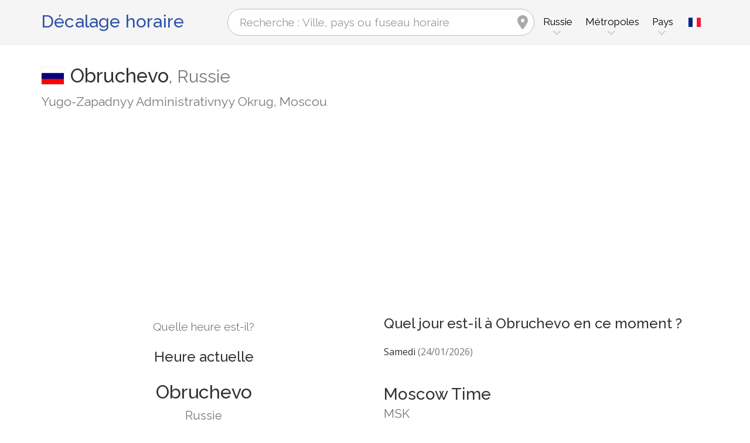

--- FILE ---
content_type: text/html; charset=utf-8
request_url: https://www.zeitverschiebung.net/fr/city/11238229
body_size: 12452
content:
<!DOCTYPE html><!--[if IE 9]> <html lang="fr" class="ie9"> <![endif]--><!--[if !IE]><!--><html lang="fr"><!--<![endif]--><head> <meta charset="utf-8"> <link href="//fundingchoicesmessages.google.com" rel="preconnect dns-prefetch" crossorigin><script> function cmp_show_ads_after_consent() {   (adsbygoogle=window.adsbygoogle||[]).pauseAdRequests=0;   } function cmp_change_ads(tcData) { var MeasureContentPerformance = tcData.purpose.consents[8] || false; var hasDeviceStorageAndAccessConsent = tcData.purpose.consents[1] || false; var BasicAds = tcData.purpose.consents[2] || false; if ( hasDeviceStorageAndAccessConsent && BasicAds ) {  (adsbygoogle=window.adsbygoogle||[]).pauseAdRequests=0; if ( MeasureContentPerformance ) {  } } else { if ( MeasureContentPerformance ) {  }  var ads = document.querySelectorAll('.adsbygoogle'), i = 0, l = ads.length; for (i; i < l; i++) { ads[i].style.display = 'none'; } } }  function update_gtag_consent(tcData) {  gtag('consent', 'update', { 'ad_user_data': tcData.purpose.consents[3] ? 'granted' : 'denied', 'ad_personalization': tcData.purpose.consents[4] ? 'granted' : 'denied', 'ad_storage': tcData.purpose.consents[1] ? 'granted' : 'denied', 'analytics_storage': tcData.purpose.consents[8] ? 'granted' : 'denied' }); } var check_tcfapi = window.setInterval(function() { typeof __tcfapi === 'function' ? (window.clearInterval(check_tcfapi), __tcfapi('addEventListener', 2, function(tcData, success) { if ( tcData.eventStatus === 'cmpuishown' ) {   gtag('consent', 'default', { 'ad_storage': 'denied', 'ad_user_data': 'denied', 'ad_personalization': 'denied', 'analytics_storage': 'denied', 'wait_for_update': 500 }); } if (tcData.eventStatus === 'tcloaded' || tcData.eventStatus === 'useractioncomplete') {  if ( ! tcData.gdprApplies ) {  cmp_show_ads_after_consent(); } else {    var hasDeviceStorageAndAccessConsent = tcData.purpose.consents[1] || false;  if (hasDeviceStorageAndAccessConsent) {  var hasGoogleAdvertisingProductsConsent = tcData.vendor.consents[755] || false;  if ( hasGoogleAdvertisingProductsConsent ) {  cmp_show_ads_after_consent(); } else { cmp_change_ads(tcData); } } else { cmp_change_ads(tcData); } } update_gtag_consent(tcData); } })) : null ; /* Intervall (Schleife) nach nach 5 Sekunden beenden, wenn CMP auf dieser Seite überhaupt nicht geladen wird (z.B. adsense = FALSE) */ if ( typeof clearIntervalIfNotFunction === 'undefined' ) { clearIntervalIfNotFunction = true; setTimeout(() => { if ( typeof __tcfapi !== 'function' ) { window.clearInterval(check_tcfapi); } }, "5000"); } }, 50); </script> <link href="//fonts.googleapis.com" rel="preconnect" crossorigin> <link href="//fonts.gstatic.com" rel="preconnect" crossorigin> <link href="//cdnjs.cloudflare.com" rel="preconnect" crossorigin> <link href="//pagead2.googlesyndication.com" rel="preconnect" crossorigin> <link href="//googleads.g.doubleclick.net" rel="preconnect" crossorigin> <link href="//static.doubleclick.net" rel="preconnect" crossorigin> <title>Heure actuelle à Obruchevo, Russie (Yugo-Zapadnyy Administrativnyy Okrug, Moscou): Date, fuseau horaire, décalage horaire et changement d'heure</title> <meta name="description" content="Quelle heure est-il à Obruchevo? Russie (Yugo-Zapadnyy Administrativnyy Okrug, Moscou): Heure actuelle & Prochain changement dans Obruchevo, Fuseau horaire Europe/Moscow (UTC+3). Population: 85 616 Habitants" /> <meta name="robots" content="index,follow,max-image-preview:large" /> <link rel="canonical" href="https://www.zeitverschiebung.net/fr/city/11238229" /> <meta name="viewport" content="width=device-width, initial-scale=1.0"> <link rel="apple-touch-icon" sizes="180x180" href="https://www.zeitverschiebung.net/img/favicon/apple-touch-icon.png"> <link rel="icon" type="image/png" sizes="32x32" href="https://www.zeitverschiebung.net/img/favicon/favicon-32x32.png"> <link rel="icon" type="image/png" sizes="16x16" href="https://www.zeitverschiebung.net/img/favicon/favicon-16x16.png"> <link rel="manifest" href="https://www.zeitverschiebung.net/img/favicon/site.webmanifest.php?lang=fr"> <link rel="mask-icon" href="https://www.zeitverschiebung.net/img/favicon/safari-pinned-tab.svg" color="#f5f5f5"> <link rel="shortcut icon" href="https://www.zeitverschiebung.net/img/favicon/favicon.ico"> <meta name="msapplication-TileColor" content="#ffffff"> <meta name="msapplication-config" content="https://www.zeitverschiebung.net/img/favicon/browserconfig.xml"> <meta name="theme-color" content="#f5f5f5"> <link rel="alternate" hreflang="de" href="https://www.zeitverschiebung.net/de/city/11238229" /><link rel="alternate" hreflang="en" href="https://www.zeitverschiebung.net/en/city/11238229" /><link rel="alternate" hreflang="es" href="https://www.zeitverschiebung.net/es/city/11238229" /><link rel="alternate" hreflang="fr" href="https://www.zeitverschiebung.net/fr/city/11238229" /><link rel="alternate" hreflang="zh-hans" href="https://www.zeitverschiebung.net/cn/city/11238229" /><link rel="alternate" hreflang="hi" href="https://www.zeitverschiebung.net/in/city/11238229" /> <meta property="og:title" content="Heure actuelle à Obruchevo, Russie (Yugo-Zapadnyy Administrativnyy Okrug, Moscou): Date, fuseau horaire, décalage horaire et changement d'heure" /> <meta property="og:site_name" content="Décalage horaire" /> <meta property="og:description" content="Quelle heure est-il à Obruchevo? Russie (Yugo-Zapadnyy Administrativnyy Okrug, Moscou): Heure actuelle & Prochain changement dans Obruchevo, Fuseau horaire Europe/Moscow (UTC+3). Population: 85 616 Habitants" /> <meta property="og:type" content="website" /> <meta property="og:url" content="https://www.zeitverschiebung.net/fr/city/11238229" /> <meta property="og:image" content="https://www.zeitverschiebung.net/img/open-graph/image.php?lang=fr&location=Obruchevo"> <meta property="og:image:width" content="800" /> <meta property="og:image:height" content="500" />  <link rel="stylesheet" type="text/css" href="https://cdnjs.cloudflare.com/ajax/libs/twitter-bootstrap/3.4.1/css/bootstrap.min.css"/> <link rel="stylesheet" type="text/css" href="https://fonts.googleapis.com/css?family=Open+Sans|Raleway:500,400,300&display=swap">    <link rel="stylesheet" href="https://cdnjs.cloudflare.com/ajax/libs/font-awesome/6.4.2/css/fontawesome.min.css" integrity="sha512-siarrzI1u3pCqFG2LEzi87McrBmq6Tp7juVsdmGY1Dr8Saw+ZBAzDzrGwX3vgxX1NkioYNCFOVC0GpDPss10zQ==" crossorigin="anonymous" referrerpolicy="no-referrer" /> <link rel="stylesheet" href="https://cdnjs.cloudflare.com/ajax/libs/font-awesome/6.4.2/css/solid.min.css" integrity="sha512-P9pgMgcSNlLb4Z2WAB2sH5KBKGnBfyJnq+bhcfLCFusrRc4XdXrhfDluBl/usq75NF5gTDIMcwI1GaG5gju+Mw==" crossorigin="anonymous" referrerpolicy="no-referrer" /> <link rel="stylesheet" href="https://cdnjs.cloudflare.com/ajax/libs/font-awesome/6.4.2/css/v4-shims.min.css" integrity="sha512-fWfO/7eGDprvp7/UATnfhpPDgF33fetj94tDv9q0z/WN4PDYiTP97+QcV1QWgpbkb+rUp76g6glID5mdf/K+SQ==" crossorigin="anonymous" referrerpolicy="no-referrer" /> <link rel="stylesheet" href="https://cdnjs.cloudflare.com/ajax/libs/font-awesome/6.4.2/css/brands.min.css" integrity="sha512-W/zrbCncQnky/EzL+/AYwTtosvrM+YG/V6piQLSe2HuKS6cmbw89kjYkp3tWFn1dkWV7L1ruvJyKbLz73Vlgfg==" crossorigin="anonymous" referrerpolicy="no-referrer" /> <link rel="stylesheet" href="https://cdnjs.cloudflare.com/ajax/libs/flag-icon-css/3.5.0/css/flag-icon.min.css" integrity="sha512-Cv93isQdFwaKBV+Z4X8kaVBYWHST58Xb/jVOcV9aRsGSArZsgAnFIhMpDoMDcFNoUtday1hdjn0nGp3+KZyyFw==" crossorigin="anonymous" /> <link href="https://www.zeitverschiebung.net/inc/style.min.css?v=OTE=" rel="stylesheet" type="text/css" />   <script async src="https://www.googletagmanager.com/gtag/js?id=G-3FMH6BQKWR"></script> <script> window.dataLayer = window.dataLayer || []; function gtag(){dataLayer.push(arguments);} gtag('js', new Date()); gtag('config', 'G-3FMH6BQKWR'); </script> <script async src="https://pagead2.googlesyndication.com/pagead/js/adsbygoogle.js?client=ca-pub-1229119852267723" crossorigin="anonymous"> </script> </head><body class="no-trans transparent-header"> <div class="page-wrapper" itemscope itemtype="https://schema.org/FAQPage">  <div class="header-container">        <header class="header fixed fixed-before clearfix"> <div class="container"> <div class="row"> <div class="col-md-3">   <div class="header-left clearfix">  <div id="logo" class="logo fr"> <a href="https://www.zeitverschiebung.net/fr/">Décalage horaire</a> </div> </div>  </div> <div class="col-md-9">   <div class="header-right clearfix">       <div class="main-navigation animated with-dropdown-buttons">   <nav class="navbar navbar-default"> <div class="container-fluid">  <div class="navbar-header"> <div class="row"> <div class="col-md-12 col-sm-12 col-xs-10 search-col"> <form class="form" method="get" action="https://www.zeitverschiebung.net/fr/search/"> <input name="q" id="search" type="text" class="form-control ml-10 mr-10 search " placeholder="Recherche : Ville, pays ou fuseau horaire" aria-label="Recherche : Ville, pays ou fuseau horaire"> <i class="fa fa-map-marker form-control-feedback hidden-xs hidden-sm"></i> </form> </div> <div class="col-xs-2 burger-menu-col"> <button type="button" class="navbar-toggle" data-toggle="collapse" data-target="#navbar-collapse-1"> <span class="sr-only">Toggle navigation</span> <span class="icon-bar"></span> <span class="icon-bar"></span> <span class="icon-bar"></span> </button> </div> </div> </div>  <div class="collapse navbar-collapse" id="navbar-collapse-1"> <h4 class="visible-xs mobile-headline">Décalage horaire, heure et date locale dans les différents fuseaux horaires. <img loading="lazy" width="40" height="40" src="https://www.zeitverschiebung.net/img/zeitverschiebung.svg" alt="Heure actuelle à Obruchevo, Russie (Yugo-Zapadnyy Administrativnyy Okrug, Moscou): Date, fuseau horaire, décalage horaire et changement d'heure" /> </h4>  <ul class="nav navbar-nav "> <li class="dropdown mega-menu"> <a href="#" class="dropdown-toggle" data-toggle="dropdown"><span class="hidden-xs">Russie</span><span class="visible-xs">Russie</span></a> <ul class="dropdown-menu"> <li> <div class="row"> <div class="col-lg-9 col-md-9"> <h4 class="title">Russie</h4> <div class="row"> <div class="col-sm-4"> <div class="divider"></div> <ul class="menu"> <li><a href="https://www.zeitverschiebung.net/fr/city/524901"><i class="fa fa-map-marker"></i>Moscow</a></li><li><a href="https://www.zeitverschiebung.net/fr/city/498817"><i class="fa fa-map-marker"></i>Saint Petersburg</a></li><li><a href="https://www.zeitverschiebung.net/fr/city/1496747"><i class="fa fa-map-marker"></i>Novosibirsk</a></li><li><a href="https://www.zeitverschiebung.net/fr/city/1486209"><i class="fa fa-map-marker"></i>Yekaterinburg</a></li><li><a href="https://www.zeitverschiebung.net/fr/city/520555"><i class="fa fa-map-marker"></i>Nizhniy Novgorod</a></li><li><a href="https://www.zeitverschiebung.net/fr/city/551487"><i class="fa fa-map-marker"></i>Kazan</a></li><li><a href="https://www.zeitverschiebung.net/fr/city/1508291"><i class="fa fa-map-marker"></i>Chelyabinsk</a></li><li><a href="https://www.zeitverschiebung.net/fr/city/1496153"><i class="fa fa-map-marker"></i>Omsk</a></li><li><a href="https://www.zeitverschiebung.net/fr/city/499099"><i class="fa fa-map-marker"></i>Samara</a></li><li><a href="https://www.zeitverschiebung.net/fr/city/501175"><i class="fa fa-map-marker"></i>Rostov-na-Donu</a></li> </ul> </div> <div class="col-sm-4"> <div class="divider"></div> <ul class="menu"> <li><a href="https://www.zeitverschiebung.net/fr/city/479561"><i class="fa fa-map-marker"></i>Ufa</a></li><li><a href="https://www.zeitverschiebung.net/fr/city/1502026"><i class="fa fa-map-marker"></i>Krasnoyarsk</a></li><li><a href="https://www.zeitverschiebung.net/fr/city/472045"><i class="fa fa-map-marker"></i>Voronezh</a></li><li><a href="https://www.zeitverschiebung.net/fr/city/472757"><i class="fa fa-map-marker"></i>Volgograd</a></li><li><a href="https://www.zeitverschiebung.net/fr/city/511196"><i class="fa fa-map-marker"></i>Perm</a></li><li><a href="https://www.zeitverschiebung.net/fr/city/542420"><i class="fa fa-map-marker"></i>Krasnodar</a></li><li><a href="https://www.zeitverschiebung.net/fr/city/498677"><i class="fa fa-map-marker"></i>Saratov</a></li><li><a href="https://www.zeitverschiebung.net/fr/city/1488754"><i class="fa fa-map-marker"></i>Tyumen</a></li><li><a href="https://www.zeitverschiebung.net/fr/city/482283"><i class="fa fa-map-marker"></i>Tolyatti</a></li><li><a href="https://www.zeitverschiebung.net/fr/city/554840"><i class="fa fa-map-marker"></i>Izhevsk</a></li> </ul> </div> <div class="col-sm-4"> <div class="divider"></div> <ul class="menu"> <li><a href="https://www.zeitverschiebung.net/fr/city/1510853"><i class="fa fa-map-marker"></i>Barnaul</a></li><li><a href="https://www.zeitverschiebung.net/fr/city/479123"><i class="fa fa-map-marker"></i>Ulyanovsk</a></li><li><a href="https://www.zeitverschiebung.net/fr/city/2023469"><i class="fa fa-map-marker"></i>Irkutsk</a></li><li><a href="https://www.zeitverschiebung.net/fr/city/2022890"><i class="fa fa-map-marker"></i>Khabarovsk</a></li><li><a href="https://www.zeitverschiebung.net/fr/city/468902"><i class="fa fa-map-marker"></i>Yaroslavl</a></li><li><a href="https://www.zeitverschiebung.net/fr/city/2013348"><i class="fa fa-map-marker"></i>Vladivostok</a></li><li><a href="https://www.zeitverschiebung.net/fr/city/532096"><i class="fa fa-map-marker"></i>Makhachkala</a></li><li><a href="https://www.zeitverschiebung.net/fr/city/2056752"><i class="fa fa-map-marker"></i>Khabarovsk Vtoroy</a></li><li><a href="https://www.zeitverschiebung.net/fr/city/1489425"><i class="fa fa-map-marker"></i>Tomsk</a></li><li><a href="https://www.zeitverschiebung.net/fr/city/515003"><i class="fa fa-map-marker"></i>Orenburg</a></li> </ul> </div> </div> </div> <div class="col-lg-3 col-md-3 hidden-sm hidden-xs"> <a href="https://www.zeitverschiebung.net/fr/country/ru"><img class="flag" loading="lazy" src="https://www.zeitverschiebung.net/img/flag-icon-css/flags/4x3/ru.svg" alt="Russie " title="Russie"></a> </div> </div> </li> </ul> </li> <li class="dropdown mega-menu"> <a href="#" class="dropdown-toggle" data-toggle="dropdown">Métropoles</a> <ul class="dropdown-menu"> <li> <div class="row"> <div class="col-md-12"> <h4 class="title">Les plus grandes villes de la planète</h4> <div class="row"> <div class="col-sm-6 col-md-3"> <div class="divider"></div> <ul class="menu"> <li><a href="https://www.zeitverschiebung.net/fr/city/1796236"><span class="flag-icon flag-icon-cn"></span>Shanghai<small class="text-muted">, Chine</small></a></li><li><a href="https://www.zeitverschiebung.net/fr/city/1816670"><span class="flag-icon flag-icon-cn"></span>Beijing<small class="text-muted">, Chine</small></a></li><li><a href="https://www.zeitverschiebung.net/fr/city/1795565"><span class="flag-icon flag-icon-cn"></span>Shenzhen<small class="text-muted">, Chine</small></a></li><li><a href="https://www.zeitverschiebung.net/fr/city/1809858"><span class="flag-icon flag-icon-cn"></span>Guangzhou<small class="text-muted">, Chine</small></a></li><li><a href="https://www.zeitverschiebung.net/fr/city/2314302"><span class="flag-icon flag-icon-cd"></span>Kinshasa<small class="text-muted">, République démocratique du Congo</small></a></li><li><a href="https://www.zeitverschiebung.net/fr/city/2332459"><span class="flag-icon flag-icon-ng"></span>Lagos<small class="text-muted">, Nigéria</small></a></li><li><a href="https://www.zeitverschiebung.net/fr/city/745044"><span class="flag-icon flag-icon-tr"></span>Istanbul<small class="text-muted">, Turquie</small></a></li><li><a href="https://www.zeitverschiebung.net/fr/city/1815286"><span class="flag-icon flag-icon-cn"></span>Chengdu<small class="text-muted">, Chine</small></a></li><li><a href="https://www.zeitverschiebung.net/fr/city/1275339"><span class="flag-icon flag-icon-in"></span>Mumbai<small class="text-muted">, Inde</small></a></li><li><a href="https://www.zeitverschiebung.net/fr/city/3448439"><span class="flag-icon flag-icon-br"></span>São Paulo<small class="text-muted">, Brésil</small></a></li> </ul> </div> <div class="col-sm-6 col-md-3"> <div class="divider"></div> <ul class="menu"> <li><a href="https://www.zeitverschiebung.net/fr/city/3530597"><span class="flag-icon flag-icon-mx"></span>Mexico City<small class="text-muted">, Mexique</small></a></li><li><a href="https://www.zeitverschiebung.net/fr/city/1174872"><span class="flag-icon flag-icon-pk"></span>Karachi<small class="text-muted">, Pakistan</small></a></li><li><a href="https://www.zeitverschiebung.net/fr/city/1792947"><span class="flag-icon flag-icon-cn"></span>Tianjin<small class="text-muted">, Chine</small></a></li><li><a href="https://www.zeitverschiebung.net/fr/city/1273294"><span class="flag-icon flag-icon-in"></span>Delhi<small class="text-muted">, Inde</small></a></li><li><a href="https://www.zeitverschiebung.net/fr/city/1791247"><span class="flag-icon flag-icon-cn"></span>Wuhan<small class="text-muted">, Chine</small></a></li><li><a href="https://www.zeitverschiebung.net/fr/city/524901"><span class="flag-icon flag-icon-ru"></span>Moscow<small class="text-muted">, Russie</small></a></li><li><a href="https://www.zeitverschiebung.net/fr/city/1185241"><span class="flag-icon flag-icon-bd"></span>Dhaka<small class="text-muted">, Bangladesh</small></a></li><li><a href="https://www.zeitverschiebung.net/fr/city/1835848"><span class="flag-icon flag-icon-kr"></span>Seoul<small class="text-muted">, Corée du Sud</small></a></li><li><a href="https://www.zeitverschiebung.net/fr/city/1812545"><span class="flag-icon flag-icon-cn"></span>Dongguan<small class="text-muted">, Chine</small></a></li><li><a href="https://www.zeitverschiebung.net/fr/city/360630"><span class="flag-icon flag-icon-eg"></span>Cairo<small class="text-muted">, Égypte</small></a></li> </ul> </div> <div class="col-sm-6 col-md-3"> <div class="divider"></div> <ul class="menu"> <li><a href="https://www.zeitverschiebung.net/fr/city/1790630"><span class="flag-icon flag-icon-cn"></span>Xi’an<small class="text-muted">, Chine</small></a></li><li><a href="https://www.zeitverschiebung.net/fr/city/1799962"><span class="flag-icon flag-icon-cn"></span>Nanjing<small class="text-muted">, Chine</small></a></li><li><a href="https://www.zeitverschiebung.net/fr/city/1808926"><span class="flag-icon flag-icon-cn"></span>Hangzhou<small class="text-muted">, Chine</small></a></li><li><a href="https://www.zeitverschiebung.net/fr/city/1811103"><span class="flag-icon flag-icon-cn"></span>Foshan<small class="text-muted">, Chine</small></a></li><li><a href="https://www.zeitverschiebung.net/fr/city/1566083"><span class="flag-icon flag-icon-vn"></span>Ho Chi Minh City<small class="text-muted">, Vietnam</small></a></li><li><a href="https://www.zeitverschiebung.net/fr/city/2643743"><span class="flag-icon flag-icon-gb"></span>London<small class="text-muted">, Royaume-Uni</small></a></li><li><a href="https://www.zeitverschiebung.net/fr/city/5128581"><span class="flag-icon flag-icon-us"></span>New York City<small class="text-muted">, États-Unis (USA)</small></a></li><li><a href="https://www.zeitverschiebung.net/fr/city/1642911"><span class="flag-icon flag-icon-id"></span>Jakarta<small class="text-muted">, Indonésie</small></a></li><li><a href="https://www.zeitverschiebung.net/fr/city/1277333"><span class="flag-icon flag-icon-in"></span>Bengaluru<small class="text-muted">, Inde</small></a></li><li><a href="https://www.zeitverschiebung.net/fr/city/1850147"><span class="flag-icon flag-icon-jp"></span>Tokyo<small class="text-muted">, Japon</small></a></li> </ul> </div> <div class="col-sm-6 col-md-3"> <div class="divider"></div> <ul class="menu"> <li><a href="https://www.zeitverschiebung.net/fr/city/1581130"><span class="flag-icon flag-icon-vn"></span>Hanoi<small class="text-muted">, Vietnam</small></a></li><li><a href="https://www.zeitverschiebung.net/fr/city/1668341"><span class="flag-icon flag-icon-tw"></span>Taipei<small class="text-muted">, Taiwan</small></a></li><li><a href="https://www.zeitverschiebung.net/fr/city/3936456"><span class="flag-icon flag-icon-pe"></span>Lima<small class="text-muted">, Pérou</small></a></li><li><a href="https://www.zeitverschiebung.net/fr/city/3688689"><span class="flag-icon flag-icon-co"></span>Bogotá<small class="text-muted">, Colombie</small></a></li><li><a href="https://www.zeitverschiebung.net/fr/city/1819729"><span class="flag-icon flag-icon-hk"></span>Hong Kong<small class="text-muted">, Hong Kong</small></a></li><li><a href="https://www.zeitverschiebung.net/fr/city/1814906"><span class="flag-icon flag-icon-cn"></span>Chongqing<small class="text-muted">, Chine</small></a></li><li><a href="https://www.zeitverschiebung.net/fr/city/98182"><span class="flag-icon flag-icon-iq"></span>Baghdad<small class="text-muted">, Irak</small></a></li><li><a href="https://www.zeitverschiebung.net/fr/city/1797929"><span class="flag-icon flag-icon-cn"></span>Qingdao<small class="text-muted">, Chine</small></a></li><li><a href="https://www.zeitverschiebung.net/fr/city/112931"><span class="flag-icon flag-icon-ir"></span>Tehran<small class="text-muted">, Iran</small></a></li><li><a href="https://www.zeitverschiebung.net/fr/city/2034937"><span class="flag-icon flag-icon-cn"></span>Shenyang<small class="text-muted">, Chine</small></a></li> </ul> </div> </div> </div> </div> </li> </ul> </li> <li class="dropdown mega-menu"> <a href="#" class="dropdown-toggle" data-toggle="dropdown">Pays</a> <ul class="dropdown-menu"> <li> <div class="row"> <div class="col-md-12"> <h4 class="title">Liste des pays par population</h4> <div class="row"> <div class="col-sm-6 col-md-3"> <div class="divider"></div> <ul class="menu"> <li><a href="https://www.zeitverschiebung.net/fr/country/cn"><span class="flag-icon flag-icon-cn"></span>Chine</a></li><li><a href="https://www.zeitverschiebung.net/fr/country/in"><span class="flag-icon flag-icon-in"></span>Inde</a></li><li><a href="https://www.zeitverschiebung.net/fr/country/us"><span class="flag-icon flag-icon-us"></span>USA</a></li><li><a href="https://www.zeitverschiebung.net/fr/country/id"><span class="flag-icon flag-icon-id"></span>Indonésie</a></li><li><a href="https://www.zeitverschiebung.net/fr/country/pk"><span class="flag-icon flag-icon-pk"></span>Pakistan</a></li><li><a href="https://www.zeitverschiebung.net/fr/country/br"><span class="flag-icon flag-icon-br"></span>Brésil</a></li><li><a href="https://www.zeitverschiebung.net/fr/country/ng"><span class="flag-icon flag-icon-ng"></span>Nigéria</a></li><li><a href="https://www.zeitverschiebung.net/fr/country/bd"><span class="flag-icon flag-icon-bd"></span>Bangladesh</a></li><li><a href="https://www.zeitverschiebung.net/fr/country/ru"><span class="flag-icon flag-icon-ru"></span>Russie</a></li><li><a href="https://www.zeitverschiebung.net/fr/country/jp"><span class="flag-icon flag-icon-jp"></span>Japon</a></li> </ul> </div> <div class="col-sm-6 col-md-3"> <div class="divider"></div> <ul class="menu"> <li><a href="https://www.zeitverschiebung.net/fr/country/mx"><span class="flag-icon flag-icon-mx"></span>Mexique</a></li><li><a href="https://www.zeitverschiebung.net/fr/country/et"><span class="flag-icon flag-icon-et"></span>Éthiopie</a></li><li><a href="https://www.zeitverschiebung.net/fr/country/ph"><span class="flag-icon flag-icon-ph"></span>Philippines</a></li><li><a href="https://www.zeitverschiebung.net/fr/country/eg"><span class="flag-icon flag-icon-eg"></span>Égypte</a></li><li><a href="https://www.zeitverschiebung.net/fr/country/vn"><span class="flag-icon flag-icon-vn"></span>Vietnam</a></li><li><a href="https://www.zeitverschiebung.net/fr/country/cd"><span class="flag-icon flag-icon-cd"></span>Kongo</a></li><li><a href="https://www.zeitverschiebung.net/fr/country/de"><span class="flag-icon flag-icon-de"></span>Allemagne</a></li><li><a href="https://www.zeitverschiebung.net/fr/country/tr"><span class="flag-icon flag-icon-tr"></span>Turquie</a></li><li><a href="https://www.zeitverschiebung.net/fr/country/ir"><span class="flag-icon flag-icon-ir"></span>Iran</a></li><li><a href="https://www.zeitverschiebung.net/fr/country/th"><span class="flag-icon flag-icon-th"></span>Thaïlande</a></li> </ul> </div> <div class="col-sm-6 col-md-3"> <div class="divider"></div> <ul class="menu"> <li><a href="https://www.zeitverschiebung.net/fr/country/fr"><span class="flag-icon flag-icon-fr"></span>France</a></li><li><a href="https://www.zeitverschiebung.net/fr/country/gb"><span class="flag-icon flag-icon-gb"></span>Royaume-Uni</a></li><li><a href="https://www.zeitverschiebung.net/fr/country/it"><span class="flag-icon flag-icon-it"></span>Italie</a></li><li><a href="https://www.zeitverschiebung.net/fr/country/za"><span class="flag-icon flag-icon-za"></span>Afrique du Sud</a></li><li><a href="https://www.zeitverschiebung.net/fr/country/tz"><span class="flag-icon flag-icon-tz"></span>Tanzanie</a></li><li><a href="https://www.zeitverschiebung.net/fr/country/mm"><span class="flag-icon flag-icon-mm"></span>Myanmar</a></li><li><a href="https://www.zeitverschiebung.net/fr/country/kr"><span class="flag-icon flag-icon-kr"></span>Corée du Sud</a></li><li><a href="https://www.zeitverschiebung.net/fr/country/ke"><span class="flag-icon flag-icon-ke"></span>Kenya</a></li><li><a href="https://www.zeitverschiebung.net/fr/country/co"><span class="flag-icon flag-icon-co"></span>Colombie</a></li><li><a href="https://www.zeitverschiebung.net/fr/country/es"><span class="flag-icon flag-icon-es"></span>Espagne</a></li> </ul> </div> <div class="col-sm-6 col-md-3"> <div class="divider"></div> <ul class="menu"> <li><a href="https://www.zeitverschiebung.net/fr/country/ua"><span class="flag-icon flag-icon-ua"></span>Ukraine</a></li><li><a href="https://www.zeitverschiebung.net/fr/country/ar"><span class="flag-icon flag-icon-ar"></span>Argentine</a></li><li><a href="https://www.zeitverschiebung.net/fr/country/ug"><span class="flag-icon flag-icon-ug"></span>Ouganda</a></li><li><a href="https://www.zeitverschiebung.net/fr/country/dz"><span class="flag-icon flag-icon-dz"></span>Algérie</a></li><li><a href="https://www.zeitverschiebung.net/fr/country/sd"><span class="flag-icon flag-icon-sd"></span>Soudan</a></li><li><a href="https://www.zeitverschiebung.net/fr/country/iq"><span class="flag-icon flag-icon-iq"></span>Irak</a></li><li><a href="https://www.zeitverschiebung.net/fr/country/pl"><span class="flag-icon flag-icon-pl"></span>Pologne</a></li><li><a href="https://www.zeitverschiebung.net/fr/country/af"><span class="flag-icon flag-icon-af"></span>Afghanistan</a></li><li><a href="https://www.zeitverschiebung.net/fr/country/ca"><span class="flag-icon flag-icon-ca"></span>Canada</a></li><li><a href="https://www.zeitverschiebung.net/fr/country/ma"><span class="flag-icon flag-icon-ma"></span>Maroc</a></li> </ul> </div> <div class="col-md-12"> <div class="divider"></div> <ul class="menu"> <li class="text-center"><a href="https://www.zeitverschiebung.net/fr/all-countries.html"><i class="fa fa-chevron-circle-right"></i>Tous les pays</a></li> </ul> </div> </div> </div> </div> </li> </ul> </li> <li class="visible-xs"> <a href="#about">A propos de nous</a> </li> </ul>   <div class="header-dropdown-buttons languages"> <div class="btn-group dropdown"> <button type="button" class="btn dropdown-toggle" data-toggle="dropdown" aria-expanded="false" title="Français"><span class="flag-icon flag-icon-fr"></span></button> <ul class="dropdown-menu dropdown-menu-right padding-hor-clear padding-ver-clear radius-clear" role="menu"> <li class="text-right"><a title="Deutsch" href="https://www.zeitverschiebung.net/de/city/11238229">Deutsch</a><li class="text-right"><a title="English" href="https://www.zeitverschiebung.net/en/city/11238229">English</a><li class="text-right"><a title="Español" href="https://www.zeitverschiebung.net/es/city/11238229">Español</a><li class="text-right"><a title="中文" href="https://www.zeitverschiebung.net/cn/city/11238229">中文</a><li class="text-right"><a title="हिंदी" href="https://www.zeitverschiebung.net/in/city/11238229">हिंदी</a> </ul> </div> </div>  </div>  </div>  </div> </div> </div> </header>  </div>    <section class="white-bg space-bottom clearfix"> <div class="container"> <div class="row sticky_parent"> <script type="application/ld+json"> { "@context": "http://schema.org", "@type": "Place", "geo": { "@type": "GeoCoordinates", "latitude": "55.6591000", "longitude": "37.5229100" }, "address": { "@type": "PostalAddress", "addressLocality": "Obruchevo", "addressCountry": "RU" }, "name": "Obruchevo" } </script> <div class="col-md-12"> <h1> <img loading="lazy" class="flag bordered" src="https://www.zeitverschiebung.net/img/flag-icon-css/flags/4x3/ru.svg" alt="Date, heure et décalage horaire actuelle Obruchevo, Russie" width="40" height="30" />Obruchevo<span class="text-muted country"><span class="hidden-xs">, </span>Russie</span> <small class="text-muted zusatz hidden-xs">Yugo-Zapadnyy Administrativnyy Okrug, Moscou</small></h1> <div class="ads-head ads-loading">  <ins class="adsbygoogle" style="display:block" data-ad-client="ca-pub-1229119852267723" data-ad-slot="9186338164" data-ad-format="auto" data-full-width-responsive="true"></ins> <script> (adsbygoogle = window.adsbygoogle || []).push({}); </script> </div> </div> <div class="col-md-6 col-sm-6"> <div class="clock big" id="69746bc185b8f" rel="3"> <h4>Quelle heure est-il?</h4> <h2><span class="headline">Heure actuelle</span>Obruchevo <small class="text-muted">Russie</small></h2> <div class="date"></div> <div class="time"></div> <style> .ads-clock-responsive { display:inline-block; min-width:300px; width:100%; min-height: 280px; height: auto; } @media(max-width: 767px) { .ads-clock-responsive { display: none; } } </style> <div class="ads-clock ads-loading sticky_desktop">  <ins class="adsbygoogle ads-clock-responsive" data-ad-client="ca-pub-1229119852267723" data-ad-slot="3139804560"></ins> <script> (adsbygoogle = window.adsbygoogle || []).push({}); </script> </div> </div> <span id="clock_widget_link"> <meta name="clock_widget_timezone" content="Europe/Moscow" /> <meta name="clock_widget_type" content="city" /> <meta name="clock_widget_id" content="11238229" /> </span> </div> <div class="col-md-6 col-sm-6"> <div id="tz_user_overview" data-location-timezone="Europe/Moscow" data-location-type="city" data-location-id="11238229"></div> <div itemscope itemprop="mainEntity" itemtype="https://schema.org/Question"> <h3 itemprop="name">Quel jour est-il à Obruchevo en ce moment ?</h3> <div itemscope itemprop="acceptedAnswer" itemtype="https://schema.org/Answer"> <p itemprop="text">Samedi <span class="text-muted">(24/01/2026)</span></p> </div> </div> <h2>Moscow Time<small class="show">MSK</small></h2> <table class="table timezone-info more-whitespace"> <tr> <td><h3>Fuseau horaire</h3></td> <td> <a href="https://www.zeitverschiebung.net/fr/timezone/europe--moscow">Europe/<br class="visible-xs">Moscow</a> </td> </tr> <tr class="light-gray-bg"> <td><h3>Temps universel coordonné <small class="text-muted"><span class="help" title="Greenwich Mean Time">GMT</span> / <span class="help" title="Coordinated Universal Time">UTC</span></small></h3></td> <td><strong>UTC+3</strong></td> </tr> <tr> <td colspan="2"> <h3 class="text-muted" style="text-decoration: line-through;">Heure d'été</h3> <div>Pas d'heure d'été dans ce fuseau horaire.</div> </td> </tr> </table> </div> </div></div> </section> <section class="light-gray-bg space-bottom clearfix"> <div class="container"><div class="row"> <div class="zeitzonenrechner-formular"> <div class="col-lg-2 col-lg-offset-1 col-md-2 col-md-offset-1 col-sm-2 hidden-xs"> <img loading="lazy" class="img-responsive mt-20" src="https://www.zeitverschiebung.net/img/zeitverschiebung.svg" width="342" height="342" alt="Calculez le décalage horaire"> </div> <div class="col-lg-9 col-md-9 col-sm-10"> <div class="row"> <div class="visible-xs col-xs-3"> <img loading="lazy" class="visible-xs center-block img-responsive" width="342" height="342" src="https://www.zeitverschiebung.net/img/zeitverschiebung.svg" alt="Calculez le décalage horaire"> </div> <div class="col-md-12 col-sm-12 col-xs-9"> <h2>Calculatrice décalage horaire</h2> <p class="text-muted"><strong>Comparez l'heure locale</strong> de deux fuseaux horaires, pays ou villes du monde.</p> </div> <div class="col-lg-5 col-md-5 col-sm-5 col-xs-12"> <div class="text-center diff_first " data-type="city" data-id="11238229"><i class="text-default fa fa-map-marker pr-10"></i><span>Obruchevo</span><i class="text-muted fa fa-close mt-5 ml-10"></i></div> <input class="form-control hidden" id="diff_first" type="text" placeholder="Ville 1" aria-label="Ville 1" /> <i class="fa fa-map-marker form-control-feedback hidden"></i> </div> <div class="col-lg-1 col-md-1 col-sm-1 col-xs-12 text-center"> <i class="text-muted fa fa-2x fa-angle-double-right hidden-xs"></i> <i class="text-muted fa fa-2x fa-angle-double-down visible-xs mt-5 mb-10"></i> </div> <div class="col-lg-5 col-md-5 col-sm-5 col-xs-12"> <input class="form-control" id="diff_second" type="text" placeholder="Ville 2" aria-label="Ville 2" /> <i class="fa fa-map-marker form-control-feedback"></i> </div> </div> </div> </div> </div></div> </section> <section class="white-bg space-bottom clearfix"> <div class="container"><div class="row"> <div class="col-md-12"><h2>Décalage horaire avec principales villes mondiales</h2></div> <div class="col-md-6 col-sm-6"> <table class="table table-striped table-zeitunterschied"> <tr class="clickable"> <td width="60%"><a href="https://www.zeitverschiebung.net/fr/difference/city/11238229/city/5368361">Los Angeles</a></td> <td class="text-left mobile-text-right"><strong class="text-nowrap">-11 heures</strong></td> </tr> <tr class="clickable"> <td width="60%"><a href="https://www.zeitverschiebung.net/fr/difference/city/11238229/city/3530597">Mexico City</a></td> <td class="text-left mobile-text-right"><strong class="text-nowrap">-9 heures</strong></td> </tr> <tr class="clickable"> <td width="60%"><a href="https://www.zeitverschiebung.net/fr/difference/city/11238229/city/5128581">New York</a></td> <td class="text-left mobile-text-right"><strong class="text-nowrap">-8 heures</strong></td> </tr> <tr class="clickable"> <td width="60%"><a href="https://www.zeitverschiebung.net/fr/difference/city/11238229/city/3448439">São Paulo</a></td> <td class="text-left mobile-text-right"><strong class="text-nowrap">-6 heures</strong></td> </tr> <tr class="clickable"> <td width="60%"><a href="https://www.zeitverschiebung.net/fr/difference/city/11238229/city/2643743">London</a></td> <td class="text-left mobile-text-right"><strong class="text-nowrap">-3 heures</strong></td> </tr> </table> </div> <div class="col-md-6 col-sm-6"> <table class="table table-striped table-zeitunterschied"> <tr> <td width="60%"> <a href="https://www.zeitverschiebung.net/fr/difference/city/11238229/city/2950159">Berlin</a>, <a href="https://www.zeitverschiebung.net/fr/difference/city/11238229/city/2925533">Frankfurt</a>, <a href="https://www.zeitverschiebung.net/fr/difference/city/11238229/city/2988507">Paris</a>, <a href="https://www.zeitverschiebung.net/fr/difference/city/11238229/city/3117735">Madrid</a>, <a href="https://www.zeitverschiebung.net/fr/difference/city/11238229/city/3169070">Rome</a> </td> <td class="text-left mobile-text-right"><strong class="text-nowrap">-2 heures</strong></td> </tr> <tr class="clickable"> <td width="60%"><a href="https://www.zeitverschiebung.net/fr/difference/city/11238229/city/1275339">Mumbai</a></td> <td class="text-left mobile-text-right"><strong class="text-nowrap">+2:30 heures</strong></td> </tr> <tr class="clickable"> <td width="60%"><a href="https://www.zeitverschiebung.net/fr/difference/city/11238229/city/1819729">Hong Kong</a></td> <td class="text-left mobile-text-right"><strong class="text-nowrap">+5 heures</strong></td> </tr> <tr class="clickable"> <td width="60%"><a href="https://www.zeitverschiebung.net/fr/difference/city/11238229/city/1850147">Tokyo</a></td> <td class="text-left mobile-text-right"><strong class="text-nowrap">+6 heures</strong></td> </tr> <tr class="clickable"> <td width="60%"><a href="https://www.zeitverschiebung.net/fr/difference/city/11238229/city/2147714">Sydney</a></td> <td class="text-left mobile-text-right"><strong class="text-nowrap">+8 heures</strong></td> </tr> </table> </div> </div></div> </section> <section class="light-gray-bg space-bottom clearfix"> <div class="container"><div class="row"> <div class="col-md-12"> <h2>Le soleil à Obruchevo<span class="text-muted"><span class="hidden-xs">: </span><br class="visible-xs" />Hoy en día, 24/01/2026</span></h2> </div> <div class="visible-xs col-xs-12 mb-10"></div> <div class="sonne col-md-6 col-sm-6"> <div class="col-lg-3 col-md-4 col-sm-4 col-xs-3"> <img loading="lazy" src="https://www.zeitverschiebung.net/img/wheather/sunrise.png" alt="Lever du soleil Obruchevo" /> </div> <div class="col-lg-9 col-md-8 col-sm-8 col-xs-9"> <h3>Lever du soleil</h3> <div class="separator-2"></div> <p class="lead"> 08h36 </p> <span class="text-muted">Heure locale</span> </div> </div> <div class="visible-xs col-xs-12 pv-20"></div> <div class="sonne col-md-6 col-sm-6"> <div class="col-lg-3 col-md-4 col-sm-4 col-xs-3"> <img loading="lazy" src="https://www.zeitverschiebung.net/img/wheather/sunset.png" alt="Coucher de soleil Obruchevo" /> </div> <div class="col-lg-9 col-md-8 col-sm-8 col-xs-9"> <h3>Coucher de soleil</h3> <div class="separator-2"></div> <p class="lead"> 16h47 </p> <span class="text-muted">Heure locale</span> </div> </div> </div></div> </section> <section class="white-bg space-bottom clearfix"> <div class="container"><div class="row"> <div class="col-md-12"> <h2>Renseignements auprés de la ville</h2> <ul class="nav nav-tabs style-2" role="tablist"> <li class="active"><a href="#tab1" role="tab" data-toggle="tab">Carte: Obruchevo</a></li> <li><a href="#tab3" role="tab" data-toggle="tab">Pays &amp; Fuseau horaire</a></li> <li><a href="#tab4" role="tab" data-toggle="tab">Population</a></li> </ul> <div class="tab-content"> <div class="tab-pane in active" id="tab1"> <script> setTimeout(() => { $.getScript("https://cdnjs.cloudflare.com/ajax/libs/leaflet/1.7.1/leaflet.js"); $("<link>").appendTo("body").attr({ type: "text/css", rel: "stylesheet", href: "https://cdnjs.cloudflare.com/ajax/libs/leaflet/1.7.1/leaflet.css" }); }, "2000"); setTimeout(() => { $.getScript("https://cdnjs.cloudflare.com/ajax/libs/leaflet.fullscreen/2.0.0/Control.FullScreen.min.js"); $("<link>").appendTo("body").attr({ type: "text/css", rel: "stylesheet", href: "https://cdnjs.cloudflare.com/ajax/libs/leaflet.fullscreen/2.0.0/Control.FullScreen.css" }); }, "3000"); function show_map() { var map = L.map( "map", { center: [55.6591000, 37.5229100], minZoom: 2, zoom: 11, fullscreenControl: true, dragging: !L.Browser.mobile, tap: !L.Browser.mobile }); map.scrollWheelZoom.disable(); var blackIcon = new L.Icon({ iconUrl: "https://cdn.rawgit.com/pointhi/leaflet-color-markers/master/img/marker-icon-2x-black.png", shadowUrl: "https://cdnjs.cloudflare.com/ajax/libs/leaflet/0.7.7/images/marker-shadow.png", iconSize: [25, 41], iconAnchor: [12, 41], popupAnchor: [1, -34], shadowSize: [41, 41] }); var marker = L.marker([55.6591000, 37.5229100], {icon: blackIcon}).addTo(map); L.tileLayer( "https://{s}.tile.openstreetmap.org/{z}/{x}/{y}.png", { attribution: '&copy; <a href="https://www.openstreetmap.org/copyright" title="OpenStreetMap" target="_blank" rel="noopener nofollow">OpenStreetMap</a>' }).addTo( map ); } </script> <div id="map" class="loading lazy-map "></div> </div> <div class="tab-pane" id="tab3"> <h4>Pays</h4> <p><strong>Obruchevo</strong> est une ville en/au/aux <span class="flag-icon flag-icon-ru"></span> <strong>Russie</strong>.</p> <h4>Fuseau horaire</h4> <p>Le nom du fuseau horaire est <strong>Europe/Moscow</strong>.</p> </div> <div class="tab-pane" id="tab4"> <h4>Population</h4> <p>85 616 Habitants</p> </div> </div> </div> </div></div> </section> <section class="light-gray-bg space-bottom clearfix"> <div class="container"><div class="row"> <div class="col-md-12"> <h2>Villes autour Obruchevo<span class="text-muted"> (Yugo-Zapadnyy Administrativnyy Okrug, Moscou)</span></h2> <div class="panel-group collapse-style-1" id="accordion"> <div class="panel panel-default"> <div class="panel-heading"> <h4 class="panel-title"> <a data-toggle="collapse" data-parent="#accordion" href="#collapseOne" aria-expanded="true" class=""> <i class="fa fa-map-marker pr-10"></i>Les grandes villes </a> </h4> </div> <div id="collapseOne" class="panel-collapse collapse in" aria-expanded="true"> <div class="panel-body"> <div class="col-lg-3 col-md-4 col-sm-4 mb-10"><a href="https://www.zeitverschiebung.net/fr/city/524901"><i class="fa fa-map-marker pr-10"></i>Moscow</a><small class="text-muted text-nowrap"> ... 13 km</small></div><div class="col-lg-3 col-md-4 col-sm-4 mb-10"><a href="https://www.zeitverschiebung.net/fr/city/553915"><i class="fa fa-map-marker pr-10"></i>Kaluga</a><small class="text-muted text-nowrap"> ... 160 km</small></div><div class="col-lg-3 col-md-4 col-sm-4 mb-10"><a href="https://www.zeitverschiebung.net/fr/city/480562"><i class="fa fa-map-marker pr-10"></i>Tula</a><small class="text-muted text-nowrap"> ... 162 km</small></div><div class="col-lg-3 col-md-4 col-sm-4 mb-10"><a href="https://www.zeitverschiebung.net/fr/city/480060"><i class="fa fa-map-marker pr-10"></i>Tver</a><small class="text-muted text-nowrap"> ... 186 km</small></div><div class="col-lg-3 col-md-4 col-sm-4 mb-10"><a href="https://www.zeitverschiebung.net/fr/city/500096"><i class="fa fa-map-marker pr-10"></i>Ryazan’</a><small class="text-muted text-nowrap"> ... 208 km</small></div><div class="col-lg-3 col-md-4 col-sm-4 mb-10"><a href="https://www.zeitverschiebung.net/fr/city/473247"><i class="fa fa-map-marker pr-10"></i>Vladimir</a><small class="text-muted text-nowrap"> ... 236 km</small></div><div class="col-lg-3 col-md-4 col-sm-4 mb-10"><a href="https://www.zeitverschiebung.net/fr/city/468902"><i class="fa fa-map-marker pr-10"></i>Yaroslavl</a><small class="text-muted text-nowrap"> ... 287 km</small></div><div class="col-lg-3 col-md-4 col-sm-4 mb-10"><a href="https://www.zeitverschiebung.net/fr/city/555312"><i class="fa fa-map-marker pr-10"></i>Ivanovo</a><small class="text-muted text-nowrap"> ... 313 km</small></div><div class="col-lg-3 col-md-4 col-sm-4 mb-10"><a href="https://www.zeitverschiebung.net/fr/city/515012"><i class="fa fa-map-marker pr-10"></i>Orël</a><small class="text-muted text-nowrap"> ... 319 km</small></div><div class="col-lg-3 col-md-4 col-sm-4 mb-10"><a href="https://www.zeitverschiebung.net/fr/city/543878"><i class="fa fa-map-marker pr-10"></i>Kostroma</a><small class="text-muted text-nowrap"> ... 358 km</small></div><div class="col-lg-3 col-md-4 col-sm-4 mb-10"><a href="https://www.zeitverschiebung.net/fr/city/571476"><i class="fa fa-map-marker pr-10"></i>Bryansk</a><small class="text-muted text-nowrap"> ... 366 km</small></div><div class="col-lg-3 col-md-4 col-sm-4 mb-10"><a href="https://www.zeitverschiebung.net/fr/city/535121"><i class="fa fa-map-marker pr-10"></i>Lipetsk</a><small class="text-muted text-nowrap"> ... 374 km</small></div><div class="col-lg-3 col-md-4 col-sm-4 mb-10"><a href="https://www.zeitverschiebung.net/fr/city/569223"><i class="fa fa-map-marker pr-10"></i>Cherepovets</a><small class="text-muted text-nowrap"> ... 384 km</small></div><div class="col-lg-3 col-md-4 col-sm-4 mb-10"><a href="https://www.zeitverschiebung.net/fr/city/472459"><i class="fa fa-map-marker pr-10"></i>Vologda</a><small class="text-muted text-nowrap"> ... 436 km</small></div><div class="col-lg-3 col-md-4 col-sm-4 mb-10"><a href="https://www.zeitverschiebung.net/fr/city/538560"><i class="fa fa-map-marker pr-10"></i>Kursk</a><small class="text-muted text-nowrap"> ... 445 km</small></div><div class="col-lg-3 col-md-4 col-sm-4 mb-10"><a href="https://www.zeitverschiebung.net/fr/city/491687"><i class="fa fa-map-marker pr-10"></i>Smolensk</a><small class="text-muted text-nowrap"> ... 449 km</small></div><div class="col-lg-3 col-md-4 col-sm-4 mb-10"><a href="https://www.zeitverschiebung.net/fr/city/484646"><i class="fa fa-map-marker pr-10"></i>Tambov</a><small class="text-muted text-nowrap"> ... 450 km</small></div><div class="col-lg-3 col-md-4 col-sm-4 mb-10"><a href="https://www.zeitverschiebung.net/fr/city/472045"><i class="fa fa-map-marker pr-10"></i>Voronezh</a><small class="text-muted text-nowrap"> ... 459 km</small></div><div class="col-lg-3 col-md-4 col-sm-4 mb-10"><a href="https://www.zeitverschiebung.net/fr/city/520555"><i class="fa fa-map-marker pr-10"></i>Nizhniy Novgorod</a><small class="text-muted text-nowrap"> ... 524 km</small></div><div class="col-lg-3 col-md-4 col-sm-4 mb-10"><a href="https://www.zeitverschiebung.net/fr/city/578072"><i class="fa fa-map-marker pr-10"></i>Belgorod</a><small class="text-muted text-nowrap"> ... 561 km</small></div><div class="col-lg-3 col-md-4 col-sm-4 mb-10"><a href="https://www.zeitverschiebung.net/fr/city/692194"><i class="fa fa-map-marker pr-10"></i>Sumy</a><small class="text-muted text-nowrap"> ... 565 km</small></div><div class="col-lg-3 col-md-4 col-sm-4 mb-10"><a href="https://www.zeitverschiebung.net/fr/city/620127"><i class="fa fa-map-marker pr-10"></i>Vitebsk</a><small class="text-muted text-nowrap"> ... 588 km</small></div><div class="col-lg-3 col-md-4 col-sm-4 mb-10"><a href="https://www.zeitverschiebung.net/fr/city/625665"><i class="fa fa-map-marker pr-10"></i>Mahilyow</a><small class="text-muted text-nowrap"> ... 606 km</small></div><div class="col-lg-3 col-md-4 col-sm-4 mb-10"><a href="https://www.zeitverschiebung.net/fr/city/627907"><i class="fa fa-map-marker pr-10"></i>Homyel'</a><small class="text-muted text-nowrap"> ... 633 km</small></div><div class="col-lg-3 col-md-4 col-sm-4 mb-10"><a href="https://www.zeitverschiebung.net/fr/city/706483"><i class="fa fa-map-marker pr-10"></i>Kharkiv</a><small class="text-muted text-nowrap"> ... 633 km</small></div><div class="col-lg-3 col-md-4 col-sm-4 mb-10"><a href="https://www.zeitverschiebung.net/fr/city/498698"><i class="fa fa-map-marker pr-10"></i>Saransk</a><small class="text-muted text-nowrap"> ... 634 km</small></div><div class="col-lg-3 col-md-4 col-sm-4 mb-10"><a href="https://www.zeitverschiebung.net/fr/city/511565"><i class="fa fa-map-marker pr-10"></i>Penza</a><small class="text-muted text-nowrap"> ... 657 km</small></div><div class="col-lg-3 col-md-4 col-sm-4 mb-10"><a href="https://www.zeitverschiebung.net/fr/city/710735"><i class="fa fa-map-marker pr-10"></i>Chernihiv</a><small class="text-muted text-nowrap"> ... 677 km</small></div><div class="col-lg-3 col-md-4 col-sm-4 mb-10"><a href="https://www.zeitverschiebung.net/fr/city/696643"><i class="fa fa-map-marker pr-10"></i>Poltava</a><small class="text-muted text-nowrap"> ... 709 km</small></div><div class="col-lg-3 col-md-4 col-sm-4 mb-10"><a href="https://www.zeitverschiebung.net/fr/city/509820"><i class="fa fa-map-marker pr-10"></i>Petrozavodsk</a><small class="text-muted text-nowrap"> ... 721 km</small></div> </div> </div> </div> <div class="panel panel-default"> <div class="panel-heading"> <h4 class="panel-title"> <a data-toggle="collapse" data-parent="#accordion" href="#collapseTwo" class="collapsed" aria-expanded="false"> <i class="fa fa-map-marker pr-10"></i>Autres endroits à proximité </a> </h4> </div> <div id="collapseTwo" class="panel-collapse collapse" aria-expanded="false" style="height: 0px;"> <div class="panel-body"> <div class="col-lg-3 col-md-4 col-sm-4 mb-10"><a href="https://www.zeitverschiebung.net/fr/city/481453"><i class="fa fa-map-marker pr-10"></i>Troparëvo</a><small class="text-muted text-nowrap"> ... 4 km</small></div><div class="col-lg-3 col-md-4 col-sm-4 mb-10"><a href="https://www.zeitverschiebung.net/fr/city/569273"><i class="fa fa-map-marker pr-10"></i>Cherëmushki</a><small class="text-muted text-nowrap"> ... 4 km</small></div><div class="col-lg-3 col-md-4 col-sm-4 mb-10"><a href="https://www.zeitverschiebung.net/fr/city/497271"><i class="fa fa-map-marker pr-10"></i>Semënovskoye</a><small class="text-muted text-nowrap"> ... 4 km</small></div><div class="col-lg-3 col-md-4 col-sm-4 mb-10"><a href="https://www.zeitverschiebung.net/fr/city/461740"><i class="fa fa-map-marker pr-10"></i>Zyuzino</a><small class="text-muted text-nowrap"> ... 4 km</small></div><div class="col-lg-3 col-md-4 col-sm-4 mb-10"><a href="https://www.zeitverschiebung.net/fr/city/521500"><i class="fa fa-map-marker pr-10"></i>Nikol’skoye</a><small class="text-muted text-nowrap"> ... 5 km</small></div><div class="col-lg-3 col-md-4 col-sm-4 mb-10"><a href="https://www.zeitverschiebung.net/fr/city/521416"><i class="fa fa-map-marker pr-10"></i>Nikulino</a><small class="text-muted text-nowrap"> ... 5 km</small></div><div class="col-lg-3 col-md-4 col-sm-4 mb-10"><a href="https://www.zeitverschiebung.net/fr/city/502971"><i class="fa fa-map-marker pr-10"></i>Ramenki</a><small class="text-muted text-nowrap"> ... 5 km</small></div><div class="col-lg-3 col-md-4 col-sm-4 mb-10"><a href="https://www.zeitverschiebung.net/fr/city/483551"><i class="fa fa-map-marker pr-10"></i>Tyoply Stan</a><small class="text-muted text-nowrap"> ... 5 km</small></div><div class="col-lg-3 col-md-4 col-sm-4 mb-10"><a href="https://www.zeitverschiebung.net/fr/city/536098"><i class="fa fa-map-marker pr-10"></i>Leninskiye Gory</a><small class="text-muted text-nowrap"> ... 6 km</small></div><div class="col-lg-3 col-md-4 col-sm-4 mb-10"><a href="https://www.zeitverschiebung.net/fr/city/468809"><i class="fa fa-map-marker pr-10"></i>Yasenevo</a><small class="text-muted text-nowrap"> ... 6 km</small></div><div class="col-lg-3 col-md-4 col-sm-4 mb-10"><a href="https://www.zeitverschiebung.net/fr/city/471456"><i class="fa fa-map-marker pr-10"></i>Vostryakovo</a><small class="text-muted text-nowrap"> ... 6 km</small></div><div class="col-lg-3 col-md-4 col-sm-4 mb-10"><a href="https://www.zeitverschiebung.net/fr/city/582266"><i class="fa fa-map-marker pr-10"></i>Amin’yevo</a><small class="text-muted text-nowrap"> ... 7 km</small></div><div class="col-lg-3 col-md-4 col-sm-4 mb-10"><a href="https://www.zeitverschiebung.net/fr/city/472079"><i class="fa fa-map-marker pr-10"></i>Vorob’yovo</a><small class="text-muted text-nowrap"> ... 7 km</small></div><div class="col-lg-3 col-md-4 col-sm-4 mb-10"><a href="https://www.zeitverschiebung.net/fr/city/6417535"><i class="fa fa-map-marker pr-10"></i>Mosrentgen</a><small class="text-muted text-nowrap"> ... 7 km</small></div><div class="col-lg-3 col-md-4 col-sm-4 mb-10"><a href="https://www.zeitverschiebung.net/fr/city/506043"><i class="fa fa-map-marker pr-10"></i>Kotlovka</a><small class="text-muted text-nowrap"> ... 7 km</small></div><div class="col-lg-3 col-md-4 col-sm-4 mb-10"><a href="https://www.zeitverschiebung.net/fr/city/551835"><i class="fa fa-map-marker pr-10"></i>Kastanayevo</a><small class="text-muted text-nowrap"> ... 7 km</small></div><div class="col-lg-3 col-md-4 col-sm-4 mb-10"><a href="https://www.zeitverschiebung.net/fr/city/517161"><i class="fa fa-map-marker pr-10"></i>Novyye Cherëmushki</a><small class="text-muted text-nowrap"> ... 7 km</small></div><div class="col-lg-3 col-md-4 col-sm-4 mb-10"><a href="https://www.zeitverschiebung.net/fr/city/516264"><i class="fa fa-map-marker pr-10"></i>Ochakovo-Matveyevskoye</a><small class="text-muted text-nowrap"> ... 7 km</small></div><div class="col-lg-3 col-md-4 col-sm-4 mb-10"><a href="https://www.zeitverschiebung.net/fr/city/533067"><i class="fa fa-map-marker pr-10"></i>Luzhniki</a><small class="text-muted text-nowrap"> ... 7 km</small></div><div class="col-lg-3 col-md-4 col-sm-4 mb-10"><a href="https://www.zeitverschiebung.net/fr/city/528454"><i class="fa fa-map-marker pr-10"></i>Matveyevskoye</a><small class="text-muted text-nowrap"> ... 7 km</small></div><div class="col-lg-3 col-md-4 col-sm-4 mb-10"><a href="https://www.zeitverschiebung.net/fr/city/472732"><i class="fa fa-map-marker pr-10"></i>Nagornyy</a><small class="text-muted text-nowrap"> ... 8 km</small></div><div class="col-lg-3 col-md-4 col-sm-4 mb-10"><a href="https://www.zeitverschiebung.net/fr/city/566976"><i class="fa fa-map-marker pr-10"></i>Davydkovo</a><small class="text-muted text-nowrap"> ... 8 km</small></div><div class="col-lg-3 col-md-4 col-sm-4 mb-10"><a href="https://www.zeitverschiebung.net/fr/city/527057"><i class="fa fa-map-marker pr-10"></i>Mikhalkovo</a><small class="text-muted text-nowrap"> ... 8 km</small></div><div class="col-lg-3 col-md-4 col-sm-4 mb-10"><a href="https://www.zeitverschiebung.net/fr/city/6418146"><i class="fa fa-map-marker pr-10"></i>Chertanovo Yuzhnoye</a><small class="text-muted text-nowrap"> ... 10 km</small></div><div class="col-lg-3 col-md-4 col-sm-4 mb-10"><a href="https://www.zeitverschiebung.net/fr/city/542634"><i class="fa fa-map-marker pr-10"></i>Presnenskiy</a><small class="text-muted text-nowrap"> ... 11 km</small></div><div class="col-lg-3 col-md-4 col-sm-4 mb-10"><a href="https://www.zeitverschiebung.net/fr/city/506117"><i class="fa fa-map-marker pr-10"></i>Annino</a><small class="text-muted text-nowrap"> ... 11 km</small></div><div class="col-lg-3 col-md-4 col-sm-4 mb-10"><a href="https://www.zeitverschiebung.net/fr/city/562820"><i class="fa fa-map-marker pr-10"></i>Fili</a><small class="text-muted text-nowrap"> ... 11 km</small></div><div class="col-lg-3 col-md-4 col-sm-4 mb-10"><a href="https://www.zeitverschiebung.net/fr/city/565197"><i class="fa fa-map-marker pr-10"></i>Dorogomilovo</a><small class="text-muted text-nowrap"> ... 11 km</small></div><div class="col-lg-3 col-md-4 col-sm-4 mb-10"><a href="https://www.zeitverschiebung.net/fr/city/574675"><i class="fa fa-map-marker pr-10"></i>Bol’shaya Setun’</a><small class="text-muted text-nowrap"> ... 11 km</small></div><div class="col-lg-3 col-md-4 col-sm-4 mb-10"><a href="https://www.zeitverschiebung.net/fr/city/496456"><i class="fa fa-map-marker pr-10"></i>Setun’</a><small class="text-muted text-nowrap"> ... 11 km</small></div><div class="col-lg-3 col-md-4 col-sm-4 mb-10"><a href="https://www.zeitverschiebung.net/fr/city/536164"><i class="fa fa-map-marker pr-10"></i>Tsaritsyno</a><small class="text-muted text-nowrap"> ... 11 km</small></div><div class="col-lg-3 col-md-4 col-sm-4 mb-10"><a href="https://www.zeitverschiebung.net/fr/city/6417635"><i class="fa fa-map-marker pr-10"></i>Zarech’ye</a><small class="text-muted text-nowrap"> ... 11 km</small></div><div class="col-lg-3 col-md-4 col-sm-4 mb-10"><a href="https://www.zeitverschiebung.net/fr/city/490971"><i class="fa fa-map-marker pr-10"></i>Solntsevo</a><small class="text-muted text-nowrap"> ... 12 km</small></div><div class="col-lg-3 col-md-4 col-sm-4 mb-10"><a href="https://www.zeitverschiebung.net/fr/city/465057"><i class="fa fa-map-marker pr-10"></i>Zamoskvorech’ye</a><small class="text-muted text-nowrap"> ... 13 km</small></div><div class="col-lg-3 col-md-4 col-sm-4 mb-10"><a href="https://www.zeitverschiebung.net/fr/city/543254"><i class="fa fa-map-marker pr-10"></i>Kozhukhovo</a><small class="text-muted text-nowrap"> ... 13 km</small></div><div class="col-lg-3 col-md-4 col-sm-4 mb-10"><a href="https://www.zeitverschiebung.net/fr/city/541406"><i class="fa fa-map-marker pr-10"></i>Biryulëvo Zapadnoye</a><small class="text-muted text-nowrap"> ... 13 km</small></div><div class="col-lg-3 col-md-4 col-sm-4 mb-10"><a href="https://www.zeitverschiebung.net/fr/city/546244"><i class="fa fa-map-marker pr-10"></i>Kolomenskoye</a><small class="text-muted text-nowrap"> ... 13 km</small></div><div class="col-lg-3 col-md-4 col-sm-4 mb-10"><a href="https://www.zeitverschiebung.net/fr/city/518805"><i class="fa fa-map-marker pr-10"></i>Novoivanovskoye</a><small class="text-muted text-nowrap"> ... 14 km</small></div><div class="col-lg-3 col-md-4 col-sm-4 mb-10"><a href="https://www.zeitverschiebung.net/fr/city/515027"><i class="fa fa-map-marker pr-10"></i>Orekhovo-Borisovo Severnoye</a><small class="text-muted text-nowrap"> ... 14 km</small></div><div class="col-lg-3 col-md-4 col-sm-4 mb-10"><a href="https://www.zeitverschiebung.net/fr/city/484912"><i class="fa fa-map-marker pr-10"></i>Taganskiy</a><small class="text-muted text-nowrap"> ... 15 km</small></div><div class="col-lg-3 col-md-4 col-sm-4 mb-10"><a href="https://www.zeitverschiebung.net/fr/city/538472"><i class="fa fa-map-marker pr-10"></i>Kur’yanovo</a><small class="text-muted text-nowrap"> ... 15 km</small></div><div class="col-lg-3 col-md-4 col-sm-4 mb-10"><a href="https://www.zeitverschiebung.net/fr/city/549479"><i class="fa fa-map-marker pr-10"></i>Khoroshëvo-Mnevniki</a><small class="text-muted text-nowrap"> ... 15 km</small></div><div class="col-lg-3 col-md-4 col-sm-4 mb-10"><a href="https://www.zeitverschiebung.net/fr/city/6418201"><i class="fa fa-map-marker pr-10"></i>Zagor’ye</a><small class="text-muted text-nowrap"> ... 15 km</small></div><div class="col-lg-3 col-md-4 col-sm-4 mb-10"><a href="https://www.zeitverschiebung.net/fr/city/576279"><i class="fa fa-map-marker pr-10"></i>Biryulëvo</a><small class="text-muted text-nowrap"> ... 15 km</small></div><div class="col-lg-3 col-md-4 col-sm-4 mb-10"><a href="https://www.zeitverschiebung.net/fr/city/857690"><i class="fa fa-map-marker pr-10"></i>Moskovskiy</a><small class="text-muted text-nowrap"> ... 15 km</small></div><div class="col-lg-3 col-md-4 col-sm-4 mb-10"><a href="https://www.zeitverschiebung.net/fr/city/511510"><i class="fa fa-map-marker pr-10"></i>Novo-Peredelkino</a><small class="text-muted text-nowrap"> ... 16 km</small></div><div class="col-lg-3 col-md-4 col-sm-4 mb-10"><a href="https://www.zeitverschiebung.net/fr/city/491280"><i class="fa fa-map-marker pr-10"></i>Sokol</a><small class="text-muted text-nowrap"> ... 16 km</small></div><div class="col-lg-3 col-md-4 col-sm-4 mb-10"><a href="https://www.zeitverschiebung.net/fr/city/529237"><i class="fa fa-map-marker pr-10"></i>Mar’ino</a><small class="text-muted text-nowrap"> ... 16 km</small></div><div class="col-lg-3 col-md-4 col-sm-4 mb-10"><a href="https://www.zeitverschiebung.net/fr/city/495136"><i class="fa fa-map-marker pr-10"></i>Shchukino</a><small class="text-muted text-nowrap"> ... 17 km</small></div><div class="col-lg-3 col-md-4 col-sm-4 mb-10"><a href="https://www.zeitverschiebung.net/fr/city/6418220"><i class="fa fa-map-marker pr-10"></i>Orekhovo-Borisovo</a><small class="text-muted text-nowrap"> ... 18 km</small></div> </div> </div> </div> </div> </div> </div></div> </section> <section class="white-bg space-bottom clearfix"> <div class="container"><div class="row"> <div class="col-md-12"> <h2> <img loading="lazy" class="flag bordered" src="https://www.zeitverschiebung.net/img/flag-icon-css/flags/4x3/ru.svg" alt="Russie " width="40" height="30" /> Russie: Pays voisins </h2> </div> <div class="col-md-6 col-sm-6"> <div class="clickable pv-20 ph-20 feature-box-2 light-gray-bg boxed shadow object-visible"> <span class="icon without-bg"><span class="flag-icon flag-icon-az bordered"></span></span> <div class="body"> <h3 class="title"><a href="https://www.zeitverschiebung.net/fr/country/az">Azerbaïdjan</a></h3> </div> </div> </div> <div class="col-md-6 col-sm-6"> <div class="clickable pv-20 ph-20 feature-box-2 light-gray-bg boxed shadow object-visible"> <span class="icon without-bg"><span class="flag-icon flag-icon-by bordered"></span></span> <div class="body"> <h3 class="title"><a href="https://www.zeitverschiebung.net/fr/country/by">Biélorussie</a></h3> </div> </div> </div> <div class="col-md-6 col-sm-6"> <div class="clickable pv-20 ph-20 feature-box-2 light-gray-bg boxed shadow object-visible"> <span class="icon without-bg"><span class="flag-icon flag-icon-cn bordered"></span></span> <div class="body"> <h3 class="title"><a href="https://www.zeitverschiebung.net/fr/country/cn">Chine</a></h3> </div> </div> </div> <div class="col-md-6 col-sm-6"> <div class="clickable pv-20 ph-20 feature-box-2 light-gray-bg boxed shadow object-visible"> <span class="icon without-bg"><span class="flag-icon flag-icon-ee bordered"></span></span> <div class="body"> <h3 class="title"><a href="https://www.zeitverschiebung.net/fr/country/ee">Estonie</a></h3> </div> </div> </div> <div class="col-md-6 col-sm-6"> <div class="clickable pv-20 ph-20 feature-box-2 light-gray-bg boxed shadow object-visible"> <span class="icon without-bg"><span class="flag-icon flag-icon-fi bordered"></span></span> <div class="body"> <h3 class="title"><a href="https://www.zeitverschiebung.net/fr/country/fi">Finlande</a></h3> </div> </div> </div> <div class="col-md-6 col-sm-6"> <div class="clickable pv-20 ph-20 feature-box-2 light-gray-bg boxed shadow object-visible"> <span class="icon without-bg"><span class="flag-icon flag-icon-ge bordered"></span></span> <div class="body"> <h3 class="title"><a href="https://www.zeitverschiebung.net/fr/country/ge">État de Géorgie</a></h3> </div> </div> </div> <div class="col-md-6 col-sm-6"> <div class="clickable pv-20 ph-20 feature-box-2 light-gray-bg boxed shadow object-visible"> <span class="icon without-bg"><span class="flag-icon flag-icon-kp bordered"></span></span> <div class="body"> <h3 class="title"><a href="https://www.zeitverschiebung.net/fr/country/kp">Corée du Nord</a></h3> </div> </div> </div> <div class="col-md-6 col-sm-6"> <div class="clickable pv-20 ph-20 feature-box-2 light-gray-bg boxed shadow object-visible"> <span class="icon without-bg"><span class="flag-icon flag-icon-kz bordered"></span></span> <div class="body"> <h3 class="title"><a href="https://www.zeitverschiebung.net/fr/country/kz">Kazakhstan</a></h3> </div> </div> </div> <div class="col-md-6 col-sm-6"> <div class="clickable pv-20 ph-20 feature-box-2 light-gray-bg boxed shadow object-visible"> <span class="icon without-bg"><span class="flag-icon flag-icon-lt bordered"></span></span> <div class="body"> <h3 class="title"><a href="https://www.zeitverschiebung.net/fr/country/lt">Lituanie</a></h3> </div> </div> </div> <div class="col-md-6 col-sm-6"> <div class="clickable pv-20 ph-20 feature-box-2 light-gray-bg boxed shadow object-visible"> <span class="icon without-bg"><span class="flag-icon flag-icon-lv bordered"></span></span> <div class="body"> <h3 class="title"><a href="https://www.zeitverschiebung.net/fr/country/lv">Lettonie</a></h3> </div> </div> </div> <div class="col-md-6 col-sm-6"> <div class="clickable pv-20 ph-20 feature-box-2 light-gray-bg boxed shadow object-visible"> <span class="icon without-bg"><span class="flag-icon flag-icon-mn bordered"></span></span> <div class="body"> <h3 class="title"><a href="https://www.zeitverschiebung.net/fr/country/mn">Mongolie</a></h3> </div> </div> </div> <div class="col-md-6 col-sm-6"> <div class="clickable pv-20 ph-20 feature-box-2 light-gray-bg boxed shadow object-visible"> <span class="icon without-bg"><span class="flag-icon flag-icon-no bordered"></span></span> <div class="body"> <h3 class="title"><a href="https://www.zeitverschiebung.net/fr/country/no">Norvège</a></h3> </div> </div> </div> <div class="col-md-6 col-sm-6"> <div class="clickable pv-20 ph-20 feature-box-2 light-gray-bg boxed shadow object-visible"> <span class="icon without-bg"><span class="flag-icon flag-icon-pl bordered"></span></span> <div class="body"> <h3 class="title"><a href="https://www.zeitverschiebung.net/fr/country/pl">Pologne</a></h3> </div> </div> </div> <div class="col-md-6 col-sm-6"> <div class="clickable pv-20 ph-20 feature-box-2 light-gray-bg boxed shadow object-visible"> <span class="icon without-bg"><span class="flag-icon flag-icon-ua bordered"></span></span> <div class="body"> <h3 class="title"><a href="https://www.zeitverschiebung.net/fr/country/ua">Ukraine</a></h3> </div> </div> </div> </div></div> </section> <section class="light-gray-bg space-bottom clearfix"> <div class="container"><div class="row"> <div class="col-md-12"> <h2>Autres fuseaux horaires avec UTC +3</h2> </div> <div class="col-lg-4 col-md-6 col-sm-6 mb-20"><a href="https://www.zeitverschiebung.net/fr/timezone/africa--addis_ababa"><i class="fa fa-clock-o pr-10"></i>Africa/Addis_Ababa</a></div><div class="col-lg-4 col-md-6 col-sm-6 mb-20"><a href="https://www.zeitverschiebung.net/fr/timezone/africa--asmara"><i class="fa fa-clock-o pr-10"></i>Africa/Asmara</a></div><div class="col-lg-4 col-md-6 col-sm-6 mb-20"><a href="https://www.zeitverschiebung.net/fr/timezone/africa--dar_es_salaam"><i class="fa fa-clock-o pr-10"></i>Africa/Dar_es_Salaam</a></div><div class="col-lg-4 col-md-6 col-sm-6 mb-20"><a href="https://www.zeitverschiebung.net/fr/timezone/africa--djibouti"><i class="fa fa-clock-o pr-10"></i>Africa/Djibouti</a></div><div class="col-lg-4 col-md-6 col-sm-6 mb-20"><a href="https://www.zeitverschiebung.net/fr/timezone/africa--kampala"><i class="fa fa-clock-o pr-10"></i>Africa/Kampala</a></div><div class="col-lg-4 col-md-6 col-sm-6 mb-20"><a href="https://www.zeitverschiebung.net/fr/timezone/africa--mogadishu"><i class="fa fa-clock-o pr-10"></i>Africa/Mogadishu</a></div><div class="col-lg-4 col-md-6 col-sm-6 mb-20"><a href="https://www.zeitverschiebung.net/fr/timezone/africa--nairobi"><i class="fa fa-clock-o pr-10"></i>Africa/Nairobi</a></div><div class="col-lg-4 col-md-6 col-sm-6 mb-20"><a href="https://www.zeitverschiebung.net/fr/timezone/antarctica--syowa"><i class="fa fa-clock-o pr-10"></i>Antarctica/Syowa</a></div><div class="col-lg-4 col-md-6 col-sm-6 mb-20"><a href="https://www.zeitverschiebung.net/fr/timezone/asia--aden"><i class="fa fa-clock-o pr-10"></i>Asia/Aden</a></div><div class="col-lg-4 col-md-6 col-sm-6 mb-20"><a href="https://www.zeitverschiebung.net/fr/timezone/asia--amman"><i class="fa fa-clock-o pr-10"></i>Asia/Amman</a></div><div class="col-lg-4 col-md-6 col-sm-6 mb-20"><a href="https://www.zeitverschiebung.net/fr/timezone/asia--baghdad"><i class="fa fa-clock-o pr-10"></i>Asia/Baghdad</a></div><div class="col-lg-4 col-md-6 col-sm-6 mb-20"><a href="https://www.zeitverschiebung.net/fr/timezone/asia--bahrain"><i class="fa fa-clock-o pr-10"></i>Asia/Bahrain</a></div><div class="col-lg-4 col-md-6 col-sm-6 mb-20"><a href="https://www.zeitverschiebung.net/fr/timezone/asia--damascus"><i class="fa fa-clock-o pr-10"></i>Asia/Damascus</a></div><div class="col-lg-4 col-md-6 col-sm-6 mb-20"><a href="https://www.zeitverschiebung.net/fr/timezone/asia--kuwait"><i class="fa fa-clock-o pr-10"></i>Asia/Kuwait</a></div><div class="col-lg-4 col-md-6 col-sm-6 mb-20"><a href="https://www.zeitverschiebung.net/fr/timezone/asia--qatar"><i class="fa fa-clock-o pr-10"></i>Asia/Qatar</a></div><div class="col-lg-4 col-md-6 col-sm-6 mb-20"><a href="https://www.zeitverschiebung.net/fr/timezone/asia--riyadh"><i class="fa fa-clock-o pr-10"></i>Asia/Riyadh</a></div><div class="col-lg-4 col-md-6 col-sm-6 mb-20"><a href="https://www.zeitverschiebung.net/fr/timezone/europe--istanbul"><i class="fa fa-clock-o pr-10"></i>Europe/Istanbul</a></div><div class="col-lg-4 col-md-6 col-sm-6 mb-20"><a href="https://www.zeitverschiebung.net/fr/timezone/europe--kirov"><i class="fa fa-clock-o pr-10"></i>Europe/Kirov</a></div><div class="col-lg-4 col-md-6 col-sm-6 mb-20"><a href="https://www.zeitverschiebung.net/fr/timezone/europe--minsk"><i class="fa fa-clock-o pr-10"></i>Europe/Minsk</a></div><div class="col-lg-4 col-md-6 col-sm-6 mb-20"><a href="https://www.zeitverschiebung.net/fr/timezone/europe--simferopol"><i class="fa fa-clock-o pr-10"></i>Europe/Simferopol</a></div><div class="col-lg-4 col-md-6 col-sm-6 mb-20"><a href="https://www.zeitverschiebung.net/fr/timezone/europe--volgograd"><i class="fa fa-clock-o pr-10"></i>Europe/Volgograd</a></div><div class="col-lg-4 col-md-6 col-sm-6 mb-20"><a href="https://www.zeitverschiebung.net/fr/timezone/indian--antananarivo"><i class="fa fa-clock-o pr-10"></i>Indian/Antananarivo</a></div><div class="col-lg-4 col-md-6 col-sm-6 mb-20"><a href="https://www.zeitverschiebung.net/fr/timezone/indian--comoro"><i class="fa fa-clock-o pr-10"></i>Indian/Comoro</a></div><div class="col-lg-4 col-md-6 col-sm-6 mb-20"><a href="https://www.zeitverschiebung.net/fr/timezone/indian--mayotte"><i class="fa fa-clock-o pr-10"></i>Indian/Mayotte</a></div><div class="col-lg-4 col-md-6 col-sm-6 mb-20"><a href="https://www.zeitverschiebung.net/fr/abbr/15"><i class="fa fa-clock-o pr-10"></i>AST: Arabia Standard Time</a></div><div class="col-lg-4 col-md-6 col-sm-6 mb-20"><a href="https://www.zeitverschiebung.net/fr/abbr/65"><i class="fa fa-clock-o pr-10"></i>EAT: East Africa Time</a></div><div class="col-lg-4 col-md-6 col-sm-6 mb-20"><a href="https://www.zeitverschiebung.net/fr/abbr/69"><i class="fa fa-clock-o pr-10"></i>EEDT: Eastern European Daylight Time</a></div><div class="col-lg-4 col-md-6 col-sm-6 mb-20"><a href="https://www.zeitverschiebung.net/fr/abbr/70"><i class="fa fa-clock-o pr-10"></i>EEST: Eastern European Summer Time</a></div><div class="col-lg-4 col-md-6 col-sm-6 mb-20"><a href="https://www.zeitverschiebung.net/fr/abbr/77"><i class="fa fa-clock-o pr-10"></i>FET: Further-eastern European Time</a></div><div class="col-lg-4 col-md-6 col-sm-6 mb-20"><a href="https://www.zeitverschiebung.net/fr/abbr/102"><i class="fa fa-clock-o pr-10"></i>IDT: Israel Daylight Time</a></div><div class="col-lg-4 col-md-6 col-sm-6 mb-20"><a href="https://www.zeitverschiebung.net/fr/abbr/103"><i class="fa fa-clock-o pr-10"></i>IOT: Indian Ocean Time</a></div><div class="col-lg-4 col-md-6 col-sm-6 mb-20"><a href="https://www.zeitverschiebung.net/fr/abbr/128"><i class="fa fa-clock-o pr-10"></i>MSK: Moscow Time</a></div><div class="col-lg-4 col-md-6 col-sm-6 mb-20"><a href="https://www.zeitverschiebung.net/fr/abbr/172"><i class="fa fa-clock-o pr-10"></i>SYOT: Showa Station Time</a></div> </div></div> </section> <section class="white-bg space-bottom clearfix"> <div class="container"><div class="row"> <div class="clocks"> <div class="col-md-2 col-sm-3 col-xs-6 clock clickable" id="clock_new_york" rel="-5"> <a href="https://www.zeitverschiebung.net/fr/city/5128581">New York<span class="flag-icon flag-icon-us bordered"></span></a> <div class="date"></div> <div class="time"></div> </div> <div class="col-md-2 col-sm-3 col-xs-6 clock clickable" id="clock_london" rel="0"> <a href="https://www.zeitverschiebung.net/fr/city/2643743">London<span class="flag-icon flag-icon-gb bordered"></span></a> <div class="date"></div> <div class="time"></div> </div> <div class="col-md-2 col-sm-3 col-xs-6 clock clickable" id="clock_hong_kong" rel="8"> <a href="https://www.zeitverschiebung.net/fr/city/1819729">Hong Kong<span class="flag-icon flag-icon-hk bordered"></span></a> <div class="date"></div> <div class="time"></div> </div> <div class="col-md-2 col-sm-3 col-xs-6 clock clickable" id="clock_singapore" rel="8"> <a href="https://www.zeitverschiebung.net/fr/city/1880252">Singapore<span class="flag-icon flag-icon-sg bordered"></span></a> <div class="date"></div> <div class="time"></div> </div> <div class="col-md-2 col-sm-3 hidden-xs clock clickable" id="clock_sao_paolo" rel="-3"> <a href="https://www.zeitverschiebung.net/fr/city/3448439">São Paulo<span class="flag-icon flag-icon-br bordered"></span></a> <div class="date"></div> <div class="time"></div> </div> <div class="col-md-2 col-sm-3 hidden-xs clock clickable" id="clock_frankfurt" rel="1"> <a href="https://www.zeitverschiebung.net/fr/city/2925533">Frankfurt<span class="flag-icon flag-icon-de bordered"></span></a> <div class="date"></div> <div class="time"></div> </div> <div class="hidden-lg hidden-md col-sm-3 hidden-xs clock clickable" id="clock_tokio" rel="9"> <a href="https://www.zeitverschiebung.net/fr/city/1850147">Tokyo<span class="flag-icon flag-icon-jp bordered"></span></a> <div class="date"></div> <div class="time"></div> </div> <div class="hidden-lg hidden-md col-sm-3 hidden-xs clock clickable" id="clock_sydney" rel="11"> <a href="https://www.zeitverschiebung.net/fr/city/2147714">Sydney<span class="flag-icon flag-icon-au bordered"></span></a> <div class="date"></div> <div class="time"></div> </div> </div> </div> </div> </section>    <footer id="footer" class="clearfix ">   <div class="footer"> <div class="container"> <div class="breadcrumb-container hidden-xs"> <ol class="breadcrumb" itemscope itemtype="https://schema.org/BreadcrumbList"> <li itemprop="itemListElement" itemscope itemtype="https://schema.org/ListItem"> <a itemprop="item" href="https://www.zeitverschiebung.net/fr/" title="Départ"><i class="fa fa-home"></i><span itemprop="name">Départ</span></a> <meta itemprop="position" content="1" /> </li> <li itemprop="itemListElement" itemscope itemtype="https://schema.org/ListItem"><a itemprop="item" href="https://www.zeitverschiebung.net/fr/continent/eu"><span itemprop="name">Europe</span></a><meta itemprop="position" content="2" /></li><li itemprop="itemListElement" itemscope itemtype="https://schema.org/ListItem"><a itemprop="item" href="https://www.zeitverschiebung.net/fr/country/ru"><span itemprop="name">Russie</span></a><meta itemprop="position" content="3" /></li><li itemprop="itemListElement" itemscope itemtype="https://schema.org/ListItem"><a itemprop="item" href="https://www.zeitverschiebung.net/fr/abbr/128"><span itemprop="name">Moscow Time</span></a><meta itemprop="position" content="4" /></li><li itemprop="itemListElement" itemscope itemtype="https://schema.org/ListItem"><a itemprop="item" href="https://www.zeitverschiebung.net/fr/timezone/europe--moscow"><span itemprop="name">Fuseau horaire Europe/Moscow</span></a><meta itemprop="position" content="5" /></li><li itemprop="itemListElement" itemscope itemtype="https://schema.org/ListItem"><a itemprop="item" href="https://www.zeitverschiebung.net/fr/state/524894"><span itemprop="name">Moscou</span></a><meta itemprop="position" content="6" /></li><li itemprop="itemListElement" itemscope itemtype="https://schema.org/ListItem"><a itemprop="item" href="https://www.zeitverschiebung.net/fr/region/562221"><span itemprop="name">Yugo-Zapadnyy Administrativnyy Okrug</span></a><meta itemprop="position" content="7" /></li><li class="active">Obruchevo</li> </ol> </div> <div class="footer-inner"> <div class="row"> <div class="col-sm-6"> <div class="footer-content"> <h4 class="title text-default"><i class="fa fa-clock-o pr-10"></i>Décalage horaire</h4> <p>Calculez le décalage horaire entre différents fuseaux horaires mondiaux.</p> <div class="separator-2"></div> <nav> <ul class="nav nav-pills nav-stacked list-style-icons">  <li><a href="https://www.zeitverschiebung.net/fr/clock-widget"><i class="fa fa-chevron-right"></i>Horloge pour votre web</a></li> <li><a href="https://www.zeitverschiebung.net/fr/all-time-zones.html"><i class="fa fa-chevron-right"></i>Fuseaux horaires</a></li> </ul> </nav> </div> </div>  <div class="col-sm-6"> <div class="footer-content"> <h5 class="title text-default"><i class="fa fa-globe pr-10"></i>Continents</h5> <nav> <div class="row"> <div class="col-xs-6"> <ul class="nav nav-pills nav-stacked list-style-icons"> <li><a href="https://www.zeitverschiebung.net/fr/continent/an"><i class="fa fa-chevron-right"></i> Antarctique</a></li> <li><a href="https://www.zeitverschiebung.net/fr/continent/af"><i class="fa fa-chevron-right"></i> Afrique</a></li> <li><a href="https://www.zeitverschiebung.net/fr/continent/as"><i class="fa fa-chevron-right"></i> Asie</a></li> <li><a href="https://www.zeitverschiebung.net/fr/continent/oc"><i class="fa fa-chevron-right"></i> Australie/Océanie</a></li> </ul> </div> <div class="col-xs-6"> <ul class="nav nav-pills nav-stacked list-style-icons"> <li><a href="https://www.zeitverschiebung.net/fr/continent/eu"><i class="fa fa-chevron-right"></i> Europe</a></li> <li><a href="https://www.zeitverschiebung.net/fr/continent/na"><i class="fa fa-chevron-right"></i> Amérique du Nord</a></li> <li><a href="https://www.zeitverschiebung.net/fr/continent/sa"><i class="fa fa-chevron-right"></i> Amérique du Sud</a></li> </ul> </div> </div> </nav> </div> </div> <div class="col-md-12"> <br class="visible-xs" /> <p class="text-center">&copy; 2026 &middot; <a href="https://www.zeitverschiebung.net/fr/contact.html">Protection des données &middot; Conditions d'utilisation &middot; Remerciements/sources &middot; Mentions légales</a></p> </div> </div> </div> </div> </div>  </footer>  </div>  <footer id="about" class="hwd-footer"> <div class="container"> <div class="row"> <div class="col-md-5 col-md-offset-1"> <img alt="Hello World Digital" class="hwd-logo" loading="lazy" src="https://hello-world.digital/assets/img/projects-hwd-footer/hello-world-digital.svg" width="120" height="82" /> <p> Il s'agit d'un service offert par Hello World Digital. <br class="hidden-xs">Nous développons des outils numériques et fournissons <br class="hidden-xs">des informations utiles pour votre vie quotidienne. </p> <div class="hwd-icons"> <img loading="lazy" src="https://hello-world.digital/assets/img/projects-hwd-footer/icon-cocktail-01.svg" width="32" height="35" /><img loading="lazy" src="https://hello-world.digital/assets/img/projects-hwd-footer/icon-handy.svg" width="21" height="35" /><img loading="lazy" src="https://hello-world.digital/assets/img/projects-hwd-footer/icon-home.svg" width="35" height="35" /><img loading="lazy" src="https://hello-world.digital/assets/img/projects-hwd-footer/icon-science.svg" width="21" height="35" /><img loading="lazy" src="https://hello-world.digital/assets/img/projects-hwd-footer/icon-browser.svg" width="35" height="27" /> </div> <a class="btn" href="https://hello-world.digital/en/" target="_blank" rel="noopener">hello-world.digital</a> </div> <div class="col-md-5"> <h6> <img alt="Décalage horaire" loading="lazy" src="https://hello-world.digital/assets/img/projects-hwd-footer/icon-magnify.svg" width="40" height="40" /> <small>À propos de Décalage horaire</small> Obtenez date et heure locale </h6> <p> Décalage horaire, heure et date locale dans les différents fuseaux horaires. </p> <ul> <li><i class="fa fa-smile-o"></i>Par et pour des gens comme vous et moi!</li> <li><i class="fa fa-smile-o"></i>Des réponses et des outils qui facilitent la vie !</li> <li><i class="fa fa-smile-o"></i>Un peu mieux chaque jour!</li> </ul> </div> </div> </div></footer> <script src="//cdnjs.cloudflare.com/ajax/libs/jquery/1.12.4/jquery.min.js"></script> <script src="//cdnjs.cloudflare.com/ajax/libs/twitter-bootstrap/3.4.1/js/bootstrap.min.js"></script> <script type="text/javascript" src="https://www.zeitverschiebung.net/inc/script.min.js?v=OTE="></script> <script defer src="https://static.cloudflareinsights.com/beacon.min.js/vcd15cbe7772f49c399c6a5babf22c1241717689176015" integrity="sha512-ZpsOmlRQV6y907TI0dKBHq9Md29nnaEIPlkf84rnaERnq6zvWvPUqr2ft8M1aS28oN72PdrCzSjY4U6VaAw1EQ==" data-cf-beacon='{"version":"2024.11.0","token":"fcc7590de3f84ebcae8bd1eec776a083","r":1,"server_timing":{"name":{"cfCacheStatus":true,"cfEdge":true,"cfExtPri":true,"cfL4":true,"cfOrigin":true,"cfSpeedBrain":true},"location_startswith":null}}' crossorigin="anonymous"></script>
</body></html>

--- FILE ---
content_type: text/html; charset=utf-8
request_url: https://www.google.com/recaptcha/api2/aframe
body_size: 250
content:
<!DOCTYPE HTML><html><head><meta http-equiv="content-type" content="text/html; charset=UTF-8"></head><body><script nonce="JKqh0zpjElxbEDSgmS2_wg">/** Anti-fraud and anti-abuse applications only. See google.com/recaptcha */ try{var clients={'sodar':'https://pagead2.googlesyndication.com/pagead/sodar?'};window.addEventListener("message",function(a){try{if(a.source===window.parent){var b=JSON.parse(a.data);var c=clients[b['id']];if(c){var d=document.createElement('img');d.src=c+b['params']+'&rc='+(localStorage.getItem("rc::a")?sessionStorage.getItem("rc::b"):"");window.document.body.appendChild(d);sessionStorage.setItem("rc::e",parseInt(sessionStorage.getItem("rc::e")||0)+1);localStorage.setItem("rc::h",'1769237445062');}}}catch(b){}});window.parent.postMessage("_grecaptcha_ready", "*");}catch(b){}</script></body></html>